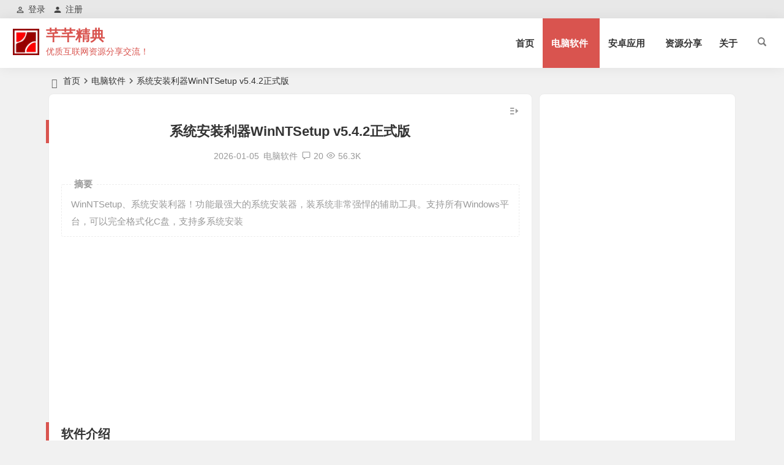

--- FILE ---
content_type: text/html; charset=UTF-8
request_url: https://myqqjd.com/1609.html
body_size: 16678
content:
<!DOCTYPE html>
<html lang="zh-Hans">
<head>
<meta charset="UTF-8" />
<meta name="viewport" content="width=device-width, initial-scale=1, minimum-scale=1.0, maximum-scale=1.0, user-scalable=no" />
<meta http-equiv="Cache-Control" content="no-transform" />
<meta http-equiv="Cache-Control" content="no-siteapp" />
<title>系统安装利器WinNTSetup v5.4.2正式版 | 芊芊精典</title>
<meta name="description" content="WinNTSetup、系统安装利器！功能最强大的系统安装器，装系统非常强悍的辅助工具。支持所有Windows平台，可以完全格式化C盘，支持多系统安装" />
<meta name="keywords" content="WinNTSetup,系统安装" />
<meta property="og:type" content="acticle">
<meta property="og:locale" content="zh-Hans" />
<meta property="og:title" content="系统安装利器WinNTSetup v5.4.2正式版" />
<meta property="og:author" content="芊芊精典" />
<meta property="og:image" content="https://myqqjd.com/wp-content/uploads/2023/10/2023100604233763.webp" />
<meta property="og:site_name" content="芊芊精典">
<meta property="og:description" content="WinNTSetup、系统安装利器！功能最强大的系统安装器，装系统非常强悍的辅助工具。支持所有Windows平台，可以完全格式化C盘，支持多系统安装" />
<meta property="og:url" content="https://myqqjd.com/1609.html" />
<meta property="og:release_date" content="2026-01-05 03:34:37" />
<link rel="shortcut icon" href="https://myqqjd.com/wp-content/logo/favicon.ico">
<link rel="apple-touch-icon" sizes="114x114" href="https://myqqjd.com/wp-content/logo/logo-s.png" />
<link rel="pingback" href="https://myqqjd.com/xmlrpc.php">
<meta name='robots' content='max-image-preview:large' />
	<style>img:is([sizes="auto" i], [sizes^="auto," i]) { contain-intrinsic-size: 3000px 1500px }</style>
	<style id='classic-theme-styles-inline-css' type='text/css'>
/*! This file is auto-generated */
.wp-block-button__link{color:#fff;background-color:#32373c;border-radius:9999px;box-shadow:none;text-decoration:none;padding:calc(.667em + 2px) calc(1.333em + 2px);font-size:1.125em}.wp-block-file__button{background:#32373c;color:#fff;text-decoration:none}
</style>
<link rel='stylesheet' id='begin-style-css' href='https://myqqjd.com/wp-content/themes/begin/style.css?ver=2022/12/30' type='text/css' media='all' />
<link rel='stylesheet' id='be-css' href='https://myqqjd.com/wp-content/themes/begin/css/be.css?ver=2023/01/16' type='text/css' media='all' />
<link rel='stylesheet' id='dashicons-css' href='https://myqqjd.com/wp-includes/css/dashicons.min.css?ver=6.8.3' type='text/css' media='all' />
<link rel='stylesheet' id='fonts-css' href='https://myqqjd.com/wp-content/themes/begin/css/fonts/fonts.css?ver=2023/01/16' type='text/css' media='all' />
<link rel='stylesheet' id='prettify-css' href='https://myqqjd.com/wp-content/themes/begin/css/prettify.css?ver=2023/01/16' type='text/css' media='all' />
<link rel='stylesheet' id='erphpdown-css' href='https://myqqjd.com/wp-content/plugins/erphpdown/static/erphpdown.css?ver=16.1' type='text/css' media='screen' />
<link rel='stylesheet' id='epd-css' href='https://myqqjd.com/wp-content/themes/begin/erphpdown/css/epd.css?ver=2023/01/16' type='text/css' media='all' />
<link rel='stylesheet' id='epd-fonts-css' href='https://myqqjd.com/wp-content/themes/begin/erphpdown/css/icofonts/iconfont.css?ver=2023/01/16' type='text/css' media='all' />
<script type="text/javascript" src="https://myqqjd.com/wp-includes/js/jquery/jquery.min.js?ver=3.7.1" id="jquery-core-js"></script>
<script type="text/javascript" src="https://myqqjd.com/wp-includes/js/jquery/jquery-migrate.min.js?ver=3.4.1" id="jquery-migrate-js"></script>
<script type="text/javascript" src="https://myqqjd.com/wp-content/themes/begin/js/jquery.lazyload.js?ver=2023/01/16" id="lazyload-js"></script>
<link rel="canonical" href="https://myqqjd.com/1609.html" />
<style id="erphpdown-custom"></style>
<style type="text/css">.top-menu a:hover,#user-profile a:hover,.nav-search:hover,.nav-search:hover:after,#navigation-toggle:hover,.nav-mobile:hover,.nav-mobile a:hover,.single-meta a:hover,.ajax-pagination a:hover,.comment-tool a:hover,.ias-next .be,.slider-home .owl-nav,.slider-group .owl-nav,.slider-single .owl-nav,.tabs-more a:hover,.single-content p a,.single-content table a,.single-content p a:visited,a:hover,.new-icon .be, #site-nav .down-menu > .current-menu-item > a, #site-nav .down-menu > .current-post-ancestor > a, #site-nav .down-menu > li > a:hover, #site-nav .down-menu > li.sfHover > a, .sf-arrows > li > .sf-with-ul:focus:after,.sf-arrows > li:hover > .sf-with-ul:after,.sf-arrows > .sfHover > .sf-with-ul:after, #site-nav .down-menu > .current-post-ancestor > .sf-with-ul:after, #site-nav .down-menu > .current-menu-item > .sf-with-ul:after, .toc-ul-box .sup a:hover, .toc-ul-box a.active, #all-series h4, .serial-number:before, #site-nav .down-menu > li > a:hover, #site-nav .down-menu > li.behover > a {color:#d9544f;}.menu_c #site-nav .down-menu > li > a:hover,.menu_c #site-nav .down-menu > li.sfHover > a,.menu_c #site-nav .down-menu > .current-menu-item > a,.menu_c #site-nav .down-menu > .current-post-ancestor > a,.sign input[type='submit'],.entry-more a,#wp-calendar a,.page-button:hover,.new-more a:hover,.new-more-img a:hover,.owl-dots .owl-dot.active span, .owl-dots .owl-dot:hover span,.owl-carousel .owl-nav button.owl-next,.owl-carousel .owl-nav button.owl-prev,.down-doc a,.down-button a,.begin-tabs-content .tab_title.selected a:after,.group-phone a,#series-letter li,.fancybox-navigation .fancybox-button div:hover,.night .begin-tabs-content .tab_title.selected a::after,.thumbnail .cat a,.title-l,.cms-news-grid-container .marked-ico,.gw-ico i,.t-mark#site-nav .down-menu > .current-menu-item > a:hover:before, .main-nav .down-menu a:hover:before, .slide-progress, .btn-login:hover, .cms-picture-cat-title, .menu_c #site-nav .down-menu > li > a:hover, .menu_c #site-nav .down-menu > li.behover > a, .contact-form button, .slide-mail-box.active .slide-mail-btu, .menu-container-o, .apc-title-date-box, .apc-title-meta, .bea-texonomy.active {background:#d9544f;}.pretty.success input:checked + label i:before {background:#d9544f !important;}.pretty.success input:checked + label i:after, .deanmove:hover .de-button a, #apc-navigation .page-numbers.current {border:#d9544f;background:#d9544f !important;}#respond input[type='text']:focus,#respond textarea:focus,.pagination a,.pagination a:visited,.page-button,.ball-pulse > div,.new-more a,.new-more-img a,.add-link input:focus,.add-link textarea:focus,.max-num,.add-link input:focus,.add-link textarea:focus, .deanmove:hover .de-button a:before, .add-img-but:hover, .owl-dots .owl-dot:hover span:before, .owl-dots .owl-dot.active span:before, .my-gravatar-apply a, .user-profile .submit, .update-avatar {border:1px solid #d9544f;}.tab-product .tab-hd .current,.tab-area .current,.tab-title .selected{border-top:2px solid #d9544f;}.single-content h3,.single-content h4,.single-post .entry-header h1,.single-bulletin .entry-header h1,.single-video .entry-header h1,.single-tao .entry-header h1,.single-sites .entry-header h1,.single-picture .entry-header h1{border-left:5px solid #d9544f;}.all-cat a:hover, .btn-login {color:#d9544f !important;border:1px solid #d9544f !important;}.resp-vtabs .resp-tab-active:before{border-left:3px solid #d9544f !important;}.post-password-form input[type='submit']:hover,.page-links > span,.page-links a:hover span,.meta-nav:hover,#respond #submit:hover,.be_widget_cat a:hover,.widget_links a:hover,#sidebar .widget_nav_menu a:hover,#sidebar-l .widget_nav_menu a:hover,.link-all a:hover,.pagination span.current,.pagination a:hover,a.fo:hover,.tab-pagination a:hover,.widget-nav .widget_nav_menu li a:hover,.img-tab-hd .img-current,.tab-nav li a:hover,.add-link .add-link-btn:hover,#get_verify_code_btn:hover, .sidebox .userinfo a:hover, #user-profile .userinfo a:hover, .mobile-login-l a:hover, .mobile-login:hover, .mobile-login-reg a:hover,#user-profile .userinfo a.user-logout:hover {background:#d9544f;border:1px solid #d9544f;}.link-f a:hover {border:1px solid #d9544f;}.input-number {border:1px solid #d9544f;border-right: none !important;}.down a,.menu-login-btu .nav-reg a:hover, .menu-login-btu .nav-login-l a:hover, .menu-login-btu .nav-login .show-layer:hover {background:#d9544f;border: 1px solid #d9544f;}.zml-ico:hover:before,.date-new {color:#d9544f;}.site-title a {color: #d9544f;}.site-description {color: #d9544f;}a:hover, .single-content p a, .single-content table a, .single-content p a:visited, .top-menu a:hover, #user-profile a:hover, .comment-tool a:hover, .toc-ul-box .sup a:hover, .toc-ul-box a.active {color: #d9544f;}#respond input[type='text']:focus, #respond textarea:focus, .login-tab-product input:focus, .add-link input:focus, .add-link textarea:focus{border: 1px solid #d9544f}.ball-pulse > div {border: 1px solid #d9544f}.menu_c #site-nav .down-menu > .current-menu-item > a, .menu_c #site-nav .down-menu > .current-post-ancestor > a, .menu_c #site-nav .down-menu > li > a:hover, .menu_c #site-nav .down-menu > li.sfHover > a, #site-nav .down-menu > .current-menu-item > a:hover:before, .main-nav .down-menu a:hover:before, .menu_c #site-nav .down-menu > li > a:hover, .menu_c #site-nav .down-menu > li.behover > a, .menu-container-o {background: #d9544f}#site-nav .down-menu > .current-menu-item > a, #site-nav .down-menu > .current-post-ancestor > a, #site-nav .down-menu > li > a:hover, #site-nav .down-menu > li.sfHover > a, .sf-arrows > li > .sf-with-ul:focus:after,.sf-arrows > li:hover > .sf-with-ul:after,.sf-arrows > .sfHover > .sf-with-ul:after, .nav-more:hover .nav-more-i, #site-nav .down-menu > .current-post-ancestor > .sf-with-ul:after, #site-nav .down-menu > .current-menu-item > .sf-with-ul:after, .nav-search:hover:after, #navigation-toggle:hover, #site-nav .down-menu > li > a:hover, #site-nav .down-menu > li.behover > a {color:#d9544f;}.menu-login-btu .nav-reg a:hover, .menu-login-btu .nav-login-l a:hover, .menu-login-btu .nav-login .show-layer:hover{background:#d9544f;border: 1px solid #d9544f;}.pagination a,.pagination a:visited,.all-cat a:hover,.new-more a,.page-button,.max-num, .add-link input:focus, .add-link textarea:focus, .deanmove:hover .de-button a:before, .add-img-but:hover, .btn-login, .my-gravatar-apply a, .user-profile .submit, .update-avatar {border:1px solid #d9544f;}.cat-con-section{border-bottom:3px solid #d9544f;}.tab-product .tab-hd .current,.tab-area .current,.tab-title .selected{border-top:2px solid #d9544f !important;}.tabs-more a:hover,.ias-next .be,.all-cat a:hover, #all-series h4, .serial-number:before, .btn-login, .zml-ico:hover:before {color:#d9544f;}.upfile inputk, .btn-login:hover, .sign input[type='submit']{background:#d9544f !important;}.resp-vtabs .resp-tab-active:before{border-left:3px solid #d9544f !important;}.meta-nav:hover,#gallery .callbacks_here a,.orderby li a:hover,#respond #submit:hover,.login-respond,.be_widget_cat a:hover,.widget_links a:hover,#sidebar .widget_nav_menu a:hover,#sidebar-l .widget_nav_menu a:hover,#cms-widget-one .widget_nav_menu li a:hover,.tab-nav li a:hover,.pagination span.current,.pagination a:hover,.page-links > span,.page-links a:hover span,.group-tab-more a:hover,.tab-pagination a:hover,.page-button:hover, .deanmove:hover .de-button a, #get_verify_code_btn:hover, .sidebox .userinfo a:hover, #user-profile .userinfo a:hover, .mobile-login-l a:hover, .mobile-login:hover, .mobile-login-reg a:hover, #user-profile .userinfo a.user-logout:hover {background:#d9544f;border:1px solid #d9544f;}.pretty.success input:checked + label i:before, .apc-title-date-box, .apc-title-meta, .bea-texonomy.active {background:#d9544f !important;}.pretty.success input:checked + label i:after, #apc-navigation .page-numbers.current{border:#d9544f;background:#d9544f !important;}.fo:hover {background:#d9544f;border:1px solid #d9544f;}.entry-more a,.down-doc a,#series-letter li,.login-tab-product input[type='submit'],#wp-calendar a,.group-phone a,.group-more a,.new-more a:hover, .slide-progress, .contact-form button, .slide-mail-box.active .slide-mail-btu {background:#d9544f;}.link-f a:hover {border:1px solid #d9544f;}.input-number {border:1px solid #d9544f;border-right: none !important;}.down a {background:#d9544f;border: 1px solid #d9544f;}.single-post .entry-header h1, .single-content h3, .single-content h4, .single-content h2 {border-left: 5px solid #d9544f;}.like-left .sharing-box .be-btn-beshare:hover, .sharing-box .be-btn-beshare:hover {background: #d9544f;border: 1px solid #d9544f;}/** img**/
.single-content p img{margin: 0 auto;}
/** bj**/
.entry-header h2 b {
    color: #d9544f;
}</style><link rel="icon" href="https://myqqjd.com/wp-content/uploads/2020/07/cropped-favicon2-32x32.png" sizes="32x32" />
<link rel="icon" href="https://myqqjd.com/wp-content/uploads/2020/07/cropped-favicon2-192x192.png" sizes="192x192" />
<link rel="apple-touch-icon" href="https://myqqjd.com/wp-content/uploads/2020/07/cropped-favicon2-180x180.png" />
<meta name="msapplication-TileImage" content="https://myqqjd.com/wp-content/uploads/2020/07/cropped-favicon2-270x270.png" />
<script async src="https://pagead2.googlesyndication.com/pagead/js/adsbygoogle.js?client=ca-pub-6205832657303799"
     crossorigin="anonymous"></script><script>
var _hmt = _hmt || [];
(function() {
  var hm = document.createElement("script");
  hm.src = "https://hm.baidu.com/hm.js?5d800575fd72d8defb537d172991aa4e";
  var s = document.getElementsByTagName("script")[0]; 
  s.parentNode.insertBefore(hm, s);
})();
</script>
<!-- Google tag (gtag.js) -->
<script async src="https://www.googletagmanager.com/gtag/js?id=G-RW00Z4HLFJ"></script>
<script>
  window.dataLayer = window.dataLayer || [];
  function gtag(){dataLayer.push(arguments);}
  gtag('js', new Date());

  gtag('config', 'G-RW00Z4HLFJ');
</script></head>
<body class="wp-singular post-template-default single single-post postid-1609 single-format-standard wp-theme-begin" ontouchstart="">
<div id="page" class="hfeed site">
	<header id="masthead" class="site-header da site-header-s nav-extend">
	<div id="header-main" class="header-main top-nav-show">
				<nav id="header-top" class="header-top dah nav-glass">
			<div class="nav-top dah">
			<div id="user-profile">
							
	
	<div class="login-reg login-admin">
									<div class="nav-set">
				 	<div class="nav-login">
						<div class="show-layer bgt" data-show-layer="login-layer" role="button"><i class="be be-personoutline"></i>登录</div>
					</div>
				</div>
					
					<div class="nav-set">
				 <div class="nav-reg nav-reg-no">
					<a class="hz" href="/registered.html"><i class="be be-timerauto"></i>注册</a>
				</div>
				<div class="clear"></div>
			</div>
			</div>
</div>
	
	<div class="nav-menu-top dah">
			</div>
</div>
		</nav>
				<div id="menu-container" class="da menu-glass">
			<div id="navigation-top" class="bgt menu_c">
																				<span class="nav-search"></span>
																		<div class="logo-sites logo-txt">
												<p class="site-title">
						<a href="https://myqqjd.com/">
			<span class="logo-small"><img src="https://myqqjd.com/wp-content/logo/logo-s.png" alt="芊芊精典" /></span>
			芊芊精典		</a>
	
	
			</p>

								<p class="site-description clear-small">优质互联网资源分享交流！</p>
								</div>

									<div id="site-nav-wrap" class="site-nav-wrap-right">
									<div id="sidr-close">
						<div class="toggle-sidr-close bgt"><span class="sidr-close-ico bgt"></span></div>
												<div class="mobile-login-but bkxy">
				<div class="mobile-login-author-back"><img src="https://myqqjd.com/wp-content/uploads/2023/02/2023021916425180.jpg" alt="bj"/></div>
									<span class="mobile-login bk show-layer" data-show-layer="login-layer" role="button">登录</span>
													 <span class="mobile-login-reg"><a class="hz bk" href="/registered.html">注册</a></span>
				 			</div>
								</div>
					<nav id="site-nav" class="main-nav nav-ace">
									<div id="navigation-toggle" class="menu-but bars"><div class="menu-but-box"><div class="heng"></div></div></div>
	
		<div class="menu-%e9%a6%96%e9%a1%b5-container"><ul id="menu-%e9%a6%96%e9%a1%b5" class="down-menu nav-menu"><li id="menu-item-1267" class="menu-item menu-item-type-custom menu-item-object-custom menu-item-home menu-item-1267"><a href="https://myqqjd.com/">首页</a></li>
<li id="menu-item-1248" class="menu-item menu-item-type-taxonomy menu-item-object-category current-post-ancestor current-menu-parent current-post-parent menu-item-has-children menu-item-1248"><a href="https://myqqjd.com/software/">电脑软件</a>
<ul class="sub-menu">
	<li id="menu-item-47257" class="menu-item menu-item-type-custom menu-item-object-custom menu-item-47257"><a href="https://myqqjd.com/35713.html">微软原版系统</a></li>
	<li id="menu-item-47255" class="menu-item menu-item-type-taxonomy menu-item-object-category menu-item-47255"><a href="https://myqqjd.com/software/windown-11/">Windown 11</a></li>
	<li id="menu-item-47300" class="menu-item menu-item-type-taxonomy menu-item-object-category menu-item-47300"><a href="https://myqqjd.com/software/windown-10/">Windown 10</a></li>
	<li id="menu-item-60528" class="menu-item menu-item-type-taxonomy menu-item-object-category menu-item-60528"><a href="https://myqqjd.com/software/windows7/">Windows 7</a></li>
	<li id="menu-item-47258" class="menu-item menu-item-type-taxonomy menu-item-object-category menu-item-47258"><a href="https://myqqjd.com/software/pe-system/">WinPe</a></li>
</ul>
</li>
<li id="menu-item-1246" class="menu-item menu-item-type-taxonomy menu-item-object-category menu-item-has-children menu-item-1246"><a href="https://myqqjd.com/android/">安卓应用</a>
<ul class="sub-menu">
	<li id="menu-item-38595" class="menu-item menu-item-type-taxonomy menu-item-object-category menu-item-38595"><a href="https://myqqjd.com/android/dshz/">电视盒子</a></li>
	<li id="menu-item-38596" class="menu-item menu-item-type-taxonomy menu-item-object-category menu-item-38596"><a href="https://myqqjd.com/android/mfys/">免费影视</a></li>
	<li id="menu-item-38594" class="menu-item menu-item-type-taxonomy menu-item-object-category menu-item-38594"><a href="https://myqqjd.com/android/azyx/">安卓游戏</a></li>
</ul>
</li>
<li id="menu-item-1247" class="menu-item menu-item-type-taxonomy menu-item-object-category menu-item-1247"><a href="https://myqqjd.com/mixed/">资源分享</a></li>
<li id="menu-item-1512" class="menu-item menu-item-type-post_type menu-item-object-page menu-item-1512"><a href="https://myqqjd.com/message-book.html">关于</a></li>
</ul></div>
<div id="overlay"></div>
					</nav>
				</div>

								<div class="clear"></div>
			</div>
		</div>
	</div>
	</header>
<div id="search-main" class="da">
	<div class="off-search-a"></div>
	<div class="search-wrap bgt fadeInDown animated">
		<ul class="search-tabs"> 
			<li class="searchwp"><a href=".search-wp">站内</a></li>			<li class="searchbaidu"><a href=".search-baidu">百度</a></li>			<li class="searchgoogle"><a href=".search-google">谷歌</a></li>			<li class="searchbing"><a href=".search-bing">必应</a></li>						<li class="search360"><a href=".search-360">360</a></li>		</ul>
		<div class="clear"></div>
					<div class="search-wp tab-search searchbar da">
							<form method="get" id="searchform-so" autocomplete="off" action="https://myqqjd.com/">
					<span class="search-input">
						<input type="text" value="" name="s" id="so" class="bk dah search-focus wp-input" placeholder="输入关键字" required />
						<button type="submit" id="searchsubmit-so" class="bk da"><i class="be be-search"></i></button>
					</span>
										<div class="clear"></div>
				</form>
						</div>
		
				<div class="search-baidu tab-search searchbar da">
			<script>
			function g(formname) {
				var url = "https://www.baidu.com/baidu";
				if (formname.s[1].checked) {
					formname.ct.value = "2097152";
				} else {
					formname.ct.value = "0";
				}
				formname.action = url;
				return true;
			}
			</script>
			<form name="f1" onsubmit="return g(this)" target="_blank" autocomplete="off">
				<span class="search-input">
					<input name=word class="swap_value bk dah search-focus baidu-input" placeholder="百度一下" name="q" />
					<input name=tn type=hidden value="bds" />
					<input name=cl type=hidden value="3" />
					<input name=ct type=hidden />
					<input name=si type=hidden value="myqqjd.com" />
					<button type="submit" id="searchbaidu" class="search-close bk da"><i class="be be-baidu"></i></button>
					<input name=s class="choose" type=radio />
					<input name=s class="choose" type=radio checked />
				</span>
			</form>
		</div>
		
					<div class="search-google tab-search searchbar da">
				<form method="get" id="searchform" action="https://cse.google.com/cse" target="_blank" autocomplete="off">
					<span class="search-input">
						<input type="text" value="" name="q" id="s" class="bk dah search-focus google-input" placeholder="Google" />
						<input type="hidden" name="cx" value="fe4fc2fcd350263f6" />
						<input type="hidden" name="ie" value="UTF-8" />
						<button type="submit" id="searchsubmit" class="search-close bk da"><i class="cx cx-google"></i></button>
					</span>
				</form>
			</div>
		
				<div class="search-bing tab-search searchbar da">
			<form method="get" id="searchform" action="https://www.bing.com/search" target="_blank" autocomplete="off" >
				<span class="search-input">
					<input type="text" value="" name="q" id="s" class="bk dah search-focus bing-input" placeholder="Bing" />
					<input type="hidden" name="q1" value="site:myqqjd.com">
					<button type="submit" id="searchsubmit" class="bk da"><i class="cx cx-bing"></i></button>
				</span>
			</form>
		</div>
		
				<div class="search-360 tab-search searchbar da">
			<form action="https://www.so.com/s" target="_blank" id="so360form" autocomplete="off">
				<span class="search-input">
					<input type="text" placeholder="360搜索" name="q" id="so360_keyword" class="bk dah search-focus input-360">
					<button type="submit" id="so360_submit" class="search-close bk da"><i class="cx cx-liu"></i></button>
					<input type="hidden" name="ie" value="utf-8">
					<input type="hidden" name="src" value="zz_myqqjd.com">
					<input type="hidden" name="site" value="myqqjd.com">
					<input type="hidden" name="rg" value="1">
					<input type="hidden" name="inurl" value="">
				</span>
			</form>
		</div>
		
				<div class="clear"></div>

				<nav class="search-nav hz">
			<h4 class="hz"><i class="be be-star"></i>搜索热点</h4>
			<div class="clear"></div>
			<div class="menu-%e6%90%9c%e7%b4%a2%e6%8e%a8%e8%8d%90-container"><ul id="menu-%e6%90%9c%e7%b4%a2%e6%8e%a8%e8%8d%90" class="search-menu"><li id="menu-item-47230" class="menu-item menu-item-type-taxonomy menu-item-object-category menu-item-47230"><a href="https://myqqjd.com/android/azyx/">安卓游戏</a></li>
<li id="menu-item-47232" class="menu-item menu-item-type-custom menu-item-object-custom menu-item-47232"><a href="https://myqqjd.com/links.html">网址分享</a></li>
<li id="menu-item-47234" class="menu-item menu-item-type-taxonomy menu-item-object-category menu-item-47234"><a href="https://myqqjd.com/mixed/">资源分享</a></li>
<li id="menu-item-47238" class="menu-item menu-item-type-taxonomy menu-item-object-category menu-item-47238"><a href="https://myqqjd.com/android/">安卓应用</a></li>
<li id="menu-item-47236" class="menu-item menu-item-type-custom menu-item-object-custom menu-item-47236"><a href="https://myqqjd.com/35713.html">微软原生系统</a></li>
<li id="menu-item-47239" class="menu-item menu-item-type-taxonomy menu-item-object-post_tag menu-item-47239"><a href="https://myqqjd.com/tag/activatetool/">激活工具</a></li>
<li id="menu-item-47233" class="menu-item menu-item-type-taxonomy menu-item-object-category current-post-ancestor current-menu-parent current-post-parent menu-item-47233"><a href="https://myqqjd.com/software/">电脑软件</a></li>
<li id="menu-item-47231" class="menu-item menu-item-type-taxonomy menu-item-object-category menu-item-47231"><a href="https://myqqjd.com/android/mfys/">免费影视</a></li>
<li id="menu-item-47487" class="menu-item menu-item-type-taxonomy menu-item-object-category menu-item-47487"><a href="https://myqqjd.com/software/pe-system/">WinPe</a></li>
<li id="menu-item-47488" class="menu-item menu-item-type-taxonomy menu-item-object-category menu-item-47488"><a href="https://myqqjd.com/software/windown-10/">Windown 10</a></li>
<li id="menu-item-47489" class="menu-item menu-item-type-taxonomy menu-item-object-category menu-item-47489"><a href="https://myqqjd.com/software/windown-11/">Windown 11</a></li>
<li id="menu-item-47229" class="menu-item menu-item-type-taxonomy menu-item-object-category menu-item-47229"><a href="https://myqqjd.com/android/dshz/">电视盒子</a></li>
</ul></div>		</nav>
				<div class="clear"></div>
	</div>
	<div class="off-search-b">
		<div class="clear"></div>
	</div>
	<div class="off-search dah fadeInDown animated"></div>
</div>	<nav class="bread">
		<div class="be-bread">
			<div class="breadcrumb"><span class="seat"></span><span class="home-text"><a href="https://myqqjd.com/" rel="bookmark">首页</a></span><span class="home-text"><i class="be be-arrowright"></i></span><span><a href="https://myqqjd.com/software/">电脑软件</a></span><i class="be be-arrowright"></i><span class="current">系统安装利器WinNTSetup v5.4.2正式版</span></div>		</div>
	</nav>
		
	





	
	<div id="content" class="site-content site-no-roll">
		
		<div id="primary" class="content-area meta-b">

		<main id="main" class="be-main site-main" role="main">

			
				<article id="post-1609" data-aos=fade-up class="ms bk post-1609 post type-post status-publish format-standard hentry category-software tag-winntsetup tag-systeminstallation yphr">
		<header class="entry-header entry-header-c">
									<h1 class="entry-title">系统安装利器WinNTSetup v5.4.2正式版</h1>						</header>

	<div class="entry-content">
		
						<div class="begin-single-meta begin-single-meta-c"><span class="meta-date"><time datetime="2026-01-05 03:34:37">2026-01-05</time></span><span class="meta-block"></span><span class="meta-cat"><a href="https://myqqjd.com/software/" rel="category tag">电脑软件</a></span><span class="comment"><a href="https://myqqjd.com/1609.html#comments"><i class="be be-speechbubble ri"></i>20</a></span><span class="views"><i class="be be-eye ri"></i>56.3K</span><span class="word-time"></span></div><span class="s-hide"><span class="off-side"></span></span>			
							<div class="single-content">
								<span class="abstract"><fieldset><legend>摘要</legend><p>WinNTSetup、系统安装利器！功能最强大的系统安装器，装系统非常强悍的辅助工具。支持所有Windows平台，可以完全格式化C盘，支持多系统安装</p>
<div class="clear"></div></fieldset></span>							<div class="tg-pc tg-site"><ins class="adsbygoogle"
     style="display:block"
     data-ad-client="ca-pub-6205832657303799"
     data-ad-slot="3441431533"
     data-ad-format="auto"
     data-full-width-responsive="true"></ins>
<script>
     (adsbygoogle = window.adsbygoogle || []).push({});
</script></div>
					<h2>软件介绍</h2>
<p>WinNTSetup，最好用的系统安装利器，功能最强大的系统安装器，装系统强悍的辅助工具。支持所有Windows平台，可以完全格式化C盘，支持创建VHD，支持多系统安装，在Windows及PE系统下运行，允许在安装前对系统进行预优化设置、集成驱动程序、启用第三方主题支持、加入无人值守自动应答文件等操作。</p>
<h2>软件截图</h2>
<p><a href="https://myqqjd.com/wp-content/uploads/2023/11/2023111408574456.webp" data-fancybox="gallery"><img alt="系统安装利器WinNTSetup v5.4.2正式版" fetchpriority="high" decoding="async" class="alignnone size-full wp-image-62492" src="https://myqqjd.com/wp-content/uploads/2023/11/2023111408574456.webp" alt="" width="648" height="511" /></a></p>
<p align="center"><a href="https://myqqjd.com/wp-content/uploads/2021/10/20211021082239352.png" data-fancybox="gallery"><img alt="系统安装利器WinNTSetup v5.4.2正式版" decoding="async" class="aligncenter size-full wp-image-33632" src="https://myqqjd.com/wp-content/uploads/2021/10/20211021082239352.png" alt="" width="798" height="646" /></a></p>
<h2><strong>新变化</strong></h2>
<p>WinNTSetup - Install Windows from USB - MSFN<br />
<a href="https://myqqjd.com/go/aHR0cHM6Ly9tc2ZuLm9yZy9ib2FyZC90b3BpYy8xNDk2MTItd2lubnRzZXR1cC12NDI1LTQ1MC1yYzMv" target=”_blank” rel="external nofollow">https://msfn.org/board/topic/149612-winntsetup-v425-450-rc3/</a></p>
<p>2025.12.30 v5.4.2<br />
- 修复无法最小化启动<br />
- 修正些wimcapture问题<br />
- 修复了格式错误的 Win10Builds.ini 上的崩溃<br />
- 修复某些minwin函数中可能出现的缓冲区溢出<br />
- 更新的ux和drvinst补丁为Win11构建&gt; 28000</p>
<h2><strong>特点描述</strong></h2>
<p>1.集成本地ADK文件包括DISM组件，启动无联网下载提示<br />
2.替换 BOOTICE v1.3.3 多国语言版为 v1.3.4 中文单文件版<br />
3.汉化更新主程序中文语言翻译；汉化主程序内置的命令行帮助<br />
4.汉化配置文件WinNTSetup.ini.txt；加入无人值守安装应答文件<br />
5.更新原版内的版本号配置文件，修正识别 22H2 为 21H2 的问题</p>
<h2>下载地址</h2>
<p>WinNTSetup v5.4.2 x64 / x86, x64 修订中文完整版 (绿色单文件)</p>
<p><a href="https://myqqjd.com/go/aHR0cHM6Ly9wYW4ucXVhcmsuY24vcy8wNzRmOTJkZjM4MjU=" target=”_blank” rel="external nofollow">https://pan.quark.cn/s/074f92df3825</a></p>
<fieldset class="erphpdown erphpdown-default" id="erphpdown"><legend>登录下载地址</legend><div class="erphpdown-title"></div><div class="erphpdown-free">此隐藏内容仅限注册用户查看，请先<a href="javascript:;" class="erphp-login-must show-layer" data-show-layer="login-layer">登录</a></div></fieldset></p>				</div>
															
	<div class="content-empty"></div>
				<div class="tg-pc tg-site"><ins class="adsbygoogle"
     style="display:block; text-align:center;"
     data-ad-layout="in-article"
     data-ad-format="fluid"
     data-ad-client="ca-pub-6205832657303799"
     data-ad-slot="1180698424"></ins>
<script>
     (adsbygoogle = window.adsbygoogle || []).push({});
</script></div>
		<footer class="single-footer">
		<div class="single-cat-tag dah"><div class="single-cat dah"><i class="be be-sort"></i><a href="https://myqqjd.com/software/" rel="category tag">电脑软件</a></div></div>	</footer>

				<div class="clear"></div>
	</div>

	</article>

<div class="single-tag"><ul class="be-tags"><li data-aos="zoom-in"><a href="https://myqqjd.com/tag/winntsetup/" rel="tag">WinNTSetup</a></li><li data-aos="zoom-in"><a href="https://myqqjd.com/tag/systeminstallation/" rel="tag">系统安装</a></li></ul></div>
				
				
				<div id="single-widget" class="single-widget-2">
	<div class="single-wt" data-aos=fade-up>
		<aside id="related_post-4" class="widget related_post ms bk" data-aos="fade-up"><h3 class="widget-title bkx da"><span class="s-icon"></span><span class="title-i"><span></span><span></span><span></span><span></span></span>相关文章</h3>
<div class="post_cat">
			<ul>
		
							<li class="srm the-icon"><a href="https://myqqjd.com/2378.html" rel="bookmark">U盘安装系统工具Hasleo WinToUSB_10.5 / WinToHDD 6.9.0</a></li>
			
		
							<li class="srm the-icon"><a href="https://myqqjd.com/44169.html" rel="bookmark">系统安装工具CoolInstall v5.0.5中文绿色版</a></li>
			
		
							<li class="srm the-icon"><a href="https://myqqjd.com/43870.html" rel="bookmark">EasyRC一键重装 v3.3.01.01官方版</a></li>
			
		
							<li class="srm the-icon"><a href="https://myqqjd.com/14099.html" rel="bookmark">Split APKs Installer (SAI) v4.5解锁捐赠版|SAI安装器</a></li>
			
		
							<li class="srm the-icon"><a href="https://myqqjd.com/30749.html" rel="bookmark">装机不求人-轻松自助重新安装电脑系统教程</a></li>
			
			</ul>
</div>

<div class="clear"></div></aside><aside id="random_post-2" class="widget random_post ms bk" data-aos="fade-up"><h3 class="widget-title bkx da"><span class="s-icon"></span><span class="title-i"><span></span><span></span><span></span><span></span></span>随机文章</h3>
<div id="random_post_widget">
			<ul>
		
					<li class="srm the-icon"><a href="https://myqqjd.com/2172.html" rel="bookmark">变音播放器(Amazing Slow Downer)3.6.0汉化绿色特别版</a></li>
		
		
					<li class="srm the-icon"><a href="https://myqqjd.com/38321.html" rel="bookmark">爱尚小说v2.1.1去广告绿色版</a></li>
		
		
					<li class="srm the-icon"><a href="https://myqqjd.com/27997.html" rel="bookmark">全能视频去水印工具</a></li>
		
		
					<li class="srm the-icon"><a href="https://myqqjd.com/22907.html" rel="bookmark">风云格式工厂 v6.0.2脱壳会员版</a></li>
		
		
					<li class="srm the-icon"><a href="https://myqqjd.com/3480.html" rel="bookmark">Shadow Defender影子卫士 v1.5.0.726 中文免注册版</a></li>
		
					</ul>
</div>

<div class="clear"></div></aside>	</div>
	<div class="clear"></div>
</div>

					
				
				
				
					<div class="comments-title comment-counts ms bk" data-aos=fade-up>
		<i class="be be-speechbubble ri"></i>评论&nbsp;&nbsp;<span>20</span>&nbsp;&nbsp;<i class="be be-personoutline ri"></i>访客&nbsp;&nbsp;<span>20</span>	</div>
	
	
<!-- 引用 -->

<div id="comments" class="comments-area">
			<ol class="comment-list">
			
	<li class="comments-anchor"><ul id="anchor-comment-482574"></ul></li>
	<li class="comment byuser even thread-even depth-1 ms bk" id="comment-482574" data-aos=fade-up>
			<div id="div-comment-482574" class="comment-body">
		<div class="comment-author vcard">
					<div class="comment-avatar load comment-avatar-show bk dah">
									<img class="avatar photo" src="[data-uri]" alt="bszxhw" width="96" height="96" data-original="https://cravatar.cn/avatar/9d4754a4219f247bbcc9925fd102d12084d5c648b3be0d744bda2be51e433f84?s=96&#038;r=g' srcset='https://cravatar.cn/avatar/9d4754a4219f247bbcc9925fd102d12084d5c648b3be0d744bda2be51e433f84?s=192&#038;r=g 2x" />							</div>
		
					<strong>bszxhw</strong>
		
				<a class="vip vip8" title="评论达人 VIP.8"><i class="be be-favorite"></i><span class="lv">8</span></a>		<span class="comment-meta commentmetadata">
			<a href="https://myqqjd.com/1609.html/comment-page-2/#comment-482574"></a><br />
			<span class="comment-aux">
				<span class="comment-date">
					<time datetime="2021-10-26 09:01:14">2021-10-26 09:01:14</time>
				</span>
																				           					<span class="remark-txt"><span class="dashicons dashicons-location"></span>北京市</span>													<span class="floor">
						<span class="floor-c floor-l"><i>11</i><em>F</em></span>											</span>
								<br />
															<span class="reply login-reply login-show show-layer" data-show-layer="login-layer" role="button"><i class="be be-stack"> </i>登录回复</span>												</span>
		</span>
	</div>

	<p>谢谢分享</p>
			</div>
	</li><!-- #comment-## -->

	<li class="comments-anchor"><ul id="anchor-comment-494930"></ul></li>
	<li class="comment byuser odd alt thread-odd thread-alt depth-1 ms bk" id="comment-494930" data-aos=fade-up>
			<div id="div-comment-494930" class="comment-body">
		<div class="comment-author vcard">
					<div class="comment-avatar load comment-avatar-show bk dah">
									<img class="avatar photo" src="[data-uri]" alt="yj2477" width="96" height="96" data-original="https://cravatar.cn/avatar/00942691c3bf7de11c036955aa6539fc8b0618fe5faea857407ca4d537cb2d21?s=96&#038;r=g' srcset='https://cravatar.cn/avatar/00942691c3bf7de11c036955aa6539fc8b0618fe5faea857407ca4d537cb2d21?s=192&#038;r=g 2x" />							</div>
		
					<strong>yj2477</strong>
		
				<a class="vip vip6" title="评论达人 VIP.6"><i class="be be-favorite"></i><span class="lv">6</span></a>		<span class="comment-meta commentmetadata">
			<a href="https://myqqjd.com/1609.html/comment-page-2/#comment-494930"></a><br />
			<span class="comment-aux">
				<span class="comment-date">
					<time datetime="2021-11-10 08:56:09">2021-11-10 08:56:09</time>
				</span>
																				           					<span class="remark-txt"><span class="dashicons dashicons-location"></span>湖北省荆州市</span>													<span class="floor">
						<span class="floor-c floor-l"><i>12</i><em>F</em></span>											</span>
								<br />
															<span class="reply login-reply login-show show-layer" data-show-layer="login-layer" role="button"><i class="be be-stack"> </i>登录回复</span>												</span>
		</span>
	</div>

	<p>中</p>
			</div>
	</li><!-- #comment-## -->

	<li class="comments-anchor"><ul id="anchor-comment-506592"></ul></li>
	<li class="comment byuser even thread-even depth-1 ms bk" id="comment-506592" data-aos=fade-up>
			<div id="div-comment-506592" class="comment-body">
		<div class="comment-author vcard">
					<div class="comment-avatar load comment-avatar-show bk dah">
									<img class="avatar photo" src="[data-uri]" alt="tysqgk1" width="96" height="96" data-original="https://cravatar.cn/avatar/d74039b334e339034fc19982f6d37326f6a06ffeaaadc0da116c1c19f06ed975?s=96&#038;r=g' srcset='https://cravatar.cn/avatar/d74039b334e339034fc19982f6d37326f6a06ffeaaadc0da116c1c19f06ed975?s=192&#038;r=g 2x" />							</div>
		
					<strong>tysqgk1</strong>
		
				<a class="vip vip7" title="评论达人 VIP.7"><i class="be be-favorite"></i><span class="lv">7</span></a>		<span class="comment-meta commentmetadata">
			<a href="https://myqqjd.com/1609.html/comment-page-2/#comment-506592"></a><br />
			<span class="comment-aux">
				<span class="comment-date">
					<time datetime="2021-11-23 18:26:38">2021-11-23 18:26:38</time>
				</span>
																				           					<span class="remark-txt"><span class="dashicons dashicons-location"></span>新疆克拉玛依市</span>													<span class="floor">
						<span class="floor-c floor-l"><i>13</i><em>F</em></span>											</span>
								<br />
															<span class="reply login-reply login-show show-layer" data-show-layer="login-layer" role="button"><i class="be be-stack"> </i>登录回复</span>												</span>
		</span>
	</div>

	<p>好好学习吧</p>
			</div>
	</li><!-- #comment-## -->

	<li class="comments-anchor"><ul id="anchor-comment-507296"></ul></li>
	<li class="comment byuser odd alt thread-odd thread-alt depth-1 ms bk" id="comment-507296" data-aos=fade-up>
			<div id="div-comment-507296" class="comment-body">
		<div class="comment-author vcard">
					<div class="comment-avatar load comment-avatar-show bk dah">
									<img class="avatar photo" src="[data-uri]" alt="sun821" width="96" height="96" data-original="https://cravatar.cn/avatar/02e548e311734f5735493372d5ddfc4f0296adb22a10d1a8285656220c9107f9?s=96&#038;r=g' srcset='https://cravatar.cn/avatar/02e548e311734f5735493372d5ddfc4f0296adb22a10d1a8285656220c9107f9?s=192&#038;r=g 2x" />							</div>
		
					<strong>sun821</strong>
		
				<a class="vip vip7" title="评论达人 VIP.7"><i class="be be-favorite"></i><span class="lv">7</span></a>		<span class="comment-meta commentmetadata">
			<a href="https://myqqjd.com/1609.html/comment-page-2/#comment-507296"></a><br />
			<span class="comment-aux">
				<span class="comment-date">
					<time datetime="2021-11-24 16:31:29">2021-11-24 16:31:29</time>
				</span>
																				           					<span class="remark-txt"><span class="dashicons dashicons-location"></span>广东省广州市黄埔区</span>													<span class="floor">
						<span class="floor-c floor-l"><i>14</i><em>F</em></span>											</span>
								<br />
															<span class="reply login-reply login-show show-layer" data-show-layer="login-layer" role="button"><i class="be be-stack"> </i>登录回复</span>												</span>
		</span>
	</div>

	<p>很好的工具</p>
			</div>
	</li><!-- #comment-## -->

	<li class="comments-anchor"><ul id="anchor-comment-512492"></ul></li>
	<li class="comment even thread-even depth-1 ms bk" id="comment-512492" data-aos=fade-up>
			<div id="div-comment-512492" class="comment-body">
		<div class="comment-author vcard">
					<div class="comment-avatar load comment-avatar-show bk dah">
									<img class="avatar photo" src="[data-uri]" alt="wsj3www" width="96" height="96" data-original="https://cravatar.cn/avatar/92d3574fd0740fe4dfdb41faaed05fa19c886d83e67478f51261ea5de2d76cb8?s=96&#038;r=g' srcset='https://cravatar.cn/avatar/92d3574fd0740fe4dfdb41faaed05fa19c886d83e67478f51261ea5de2d76cb8?s=192&#038;r=g 2x" />							</div>
		
					<strong>wsj3www</strong>
		
				<a class="vip vip5" title="评论达人 VIP.5"><i class="be be-favorite"></i><span class="lv">5</span></a>		<span class="comment-meta commentmetadata">
			<a href="https://myqqjd.com/1609.html/comment-page-2/#comment-512492"></a><br />
			<span class="comment-aux">
				<span class="comment-date">
					<time datetime="2021-11-30 19:02:53">2021-11-30 19:02:53</time>
				</span>
																				           					<span class="remark-txt"><span class="dashicons dashicons-location"></span>重庆市</span>													<span class="floor">
						<span class="floor-c floor-l"><i>15</i><em>F</em></span>											</span>
								<br />
															<span class="reply login-reply login-show show-layer" data-show-layer="login-layer" role="button"><i class="be be-stack"> </i>登录回复</span>												</span>
		</span>
	</div>

	<p>不错</p>
			</div>
	</li><!-- #comment-## -->

	<li class="comments-anchor"><ul id="anchor-comment-594634"></ul></li>
	<li class="comment byuser odd alt thread-odd thread-alt depth-1 ms bk" id="comment-594634" data-aos=fade-up>
			<div id="div-comment-594634" class="comment-body">
		<div class="comment-author vcard">
					<div class="comment-avatar load comment-avatar-show bk dah">
									<img class="avatar photo" src="[data-uri]" alt="sun821" width="96" height="96" data-original="https://cravatar.cn/avatar/02e548e311734f5735493372d5ddfc4f0296adb22a10d1a8285656220c9107f9?s=96&#038;r=g' srcset='https://cravatar.cn/avatar/02e548e311734f5735493372d5ddfc4f0296adb22a10d1a8285656220c9107f9?s=192&#038;r=g 2x" />							</div>
		
					<strong>sun821</strong>
		
				<a class="vip vip7" title="评论达人 VIP.7"><i class="be be-favorite"></i><span class="lv">7</span></a>		<span class="comment-meta commentmetadata">
			<a href="https://myqqjd.com/1609.html/comment-page-2/#comment-594634"></a><br />
			<span class="comment-aux">
				<span class="comment-date">
					<time datetime="2022-03-11 12:02:44">2022-03-11 12:02:44</time>
				</span>
																				           					<span class="remark-txt"><span class="dashicons dashicons-location"></span>广东省广州市</span>													<span class="floor">
						<span class="floor-c floor-l"><i>16</i><em>F</em></span>											</span>
								<br />
															<span class="reply login-reply login-show show-layer" data-show-layer="login-layer" role="button"><i class="be be-stack"> </i>登录回复</span>												</span>
		</span>
	</div>

	<p>好的工具</p>
			</div>
	</li><!-- #comment-## -->

	<li class="comments-anchor"><ul id="anchor-comment-792160"></ul></li>
	<li class="comment byuser even thread-even depth-1 ms bk" id="comment-792160" data-aos=fade-up>
			<div id="div-comment-792160" class="comment-body">
		<div class="comment-author vcard">
					<div class="comment-avatar load comment-avatar-show bk dah">
									<img class="avatar photo" src="[data-uri]" alt="WEISHENME" width="96" height="96" data-original="https://cravatar.cn/avatar/e57d0ee1dd97afc7ad35227c8b9fd08fff7f393dd2bda559eef000f0683a6526?s=96&#038;r=g' srcset='https://cravatar.cn/avatar/e57d0ee1dd97afc7ad35227c8b9fd08fff7f393dd2bda559eef000f0683a6526?s=192&#038;r=g 2x" />							</div>
		
					<strong>WEISHENME</strong>
		
				<a class="vip vip6" title="评论达人 VIP.6"><i class="be be-favorite"></i><span class="lv">6</span></a>		<span class="comment-meta commentmetadata">
			<a href="https://myqqjd.com/1609.html/comment-page-2/#comment-792160"></a><br />
			<span class="comment-aux">
				<span class="comment-date">
					<time datetime="2022-11-14 20:10:21">2022-11-14 20:10:21</time>
				</span>
																				           					<span class="remark-txt"><span class="dashicons dashicons-location"></span>山东省临沂市</span>													<span class="floor">
						<span class="floor-c floor-l"><i>17</i><em>F</em></span>											</span>
								<br />
															<span class="reply login-reply login-show show-layer" data-show-layer="login-layer" role="button"><i class="be be-stack"> </i>登录回复</span>												</span>
		</span>
	</div>

	<p>下载看看</p>
			</div>
	</li><!-- #comment-## -->

	<li class="comments-anchor"><ul id="anchor-comment-872144"></ul></li>
	<li class="comment byuser odd alt thread-odd thread-alt depth-1 ms bk" id="comment-872144" data-aos=fade-up>
			<div id="div-comment-872144" class="comment-body">
		<div class="comment-author vcard">
					<div class="comment-avatar load comment-avatar-show bk dah">
									<img class="avatar photo" src="[data-uri]" alt="yymm" width="96" height="96" data-original="https://cravatar.cn/avatar/95a99db94d212257e74596ac356f9c2061e04cf4e82161c64dd2dd77f8d7b90a?s=96&#038;r=g' srcset='https://cravatar.cn/avatar/95a99db94d212257e74596ac356f9c2061e04cf4e82161c64dd2dd77f8d7b90a?s=192&#038;r=g 2x" />							</div>
		
					<strong>yymm</strong>
		
				<a class="vip vip6" title="评论达人 VIP.6"><i class="be be-favorite"></i><span class="lv">6</span></a>		<span class="comment-meta commentmetadata">
			<a href="https://myqqjd.com/1609.html/comment-page-2/#comment-872144"></a><br />
			<span class="comment-aux">
				<span class="comment-date">
					<time datetime="2023-03-10 14:51:27">2023-03-10 14:51:27</time>
				</span>
																				           					<span class="remark-txt"><span class="dashicons dashicons-location"></span>广西</span>													<span class="floor">
						<span class="floor-c floor-l"><i>18</i><em>F</em></span>											</span>
								<br />
															<span class="reply login-reply login-show show-layer" data-show-layer="login-layer" role="button"><i class="be be-stack"> </i>登录回复</span>												</span>
		</span>
	</div>

	<p>谢谢分享</p>
			</div>
	</li><!-- #comment-## -->

	<li class="comments-anchor"><ul id="anchor-comment-910971"></ul></li>
	<li class="comment byuser even thread-even depth-1 ms bk" id="comment-910971" data-aos=fade-up>
			<div id="div-comment-910971" class="comment-body">
		<div class="comment-author vcard">
					<div class="comment-avatar load comment-avatar-show bk dah">
									<img class="avatar photo" src="[data-uri]" alt="tlzz2004" width="96" height="96" data-original="https://cravatar.cn/avatar/914e265ad8a606368b5df65c0972dc565646c236430895a10bc7934525e96893?s=96&#038;r=g' srcset='https://cravatar.cn/avatar/914e265ad8a606368b5df65c0972dc565646c236430895a10bc7934525e96893?s=192&#038;r=g 2x" />							</div>
		
					<strong>tlzz2004</strong>
		
				<a class="vip vip5" title="评论达人 VIP.5"><i class="be be-favorite"></i><span class="lv">5</span></a>		<span class="comment-meta commentmetadata">
			<a href="https://myqqjd.com/1609.html/comment-page-2/#comment-910971"></a><br />
			<span class="comment-aux">
				<span class="comment-date">
					<time datetime="2023-05-02 15:53:14">2023-05-02 15:53:14</time>
				</span>
																				           					<span class="remark-txt"><span class="dashicons dashicons-location"></span>河南省</span>													<span class="floor">
						<span class="floor-c floor-l"><i>19</i><em>F</em></span>											</span>
								<br />
															<span class="reply login-reply login-show show-layer" data-show-layer="login-layer" role="button"><i class="be be-stack"> </i>登录回复</span>												</span>
		</span>
	</div>

	<p>请问这个版本有捆绑吗？官方有收费版 不收费版本有网址捆绑。</p>
			</div>
	</li><!-- #comment-## -->

	<li class="comments-anchor"><ul id="anchor-comment-936455"></ul></li>
	<li class="comment byuser odd alt thread-odd thread-alt depth-1 ms bk" id="comment-936455" data-aos=fade-up>
			<div id="div-comment-936455" class="comment-body">
		<div class="comment-author vcard">
					<div class="comment-avatar load comment-avatar-show bk dah">
									<img class="avatar photo" src="[data-uri]" alt="jx_zxd" width="96" height="96" data-original="https://cravatar.cn/avatar/8d6c7db5b86603e3a7c678ab17b978d29979c1f01ae11e601c62db3add59779f?s=96&#038;r=g' srcset='https://cravatar.cn/avatar/8d6c7db5b86603e3a7c678ab17b978d29979c1f01ae11e601c62db3add59779f?s=192&#038;r=g 2x" />							</div>
		
					<strong>jx_zxd</strong>
		
				<a class="vip vip4" title="评论达人 VIP.4"><i class="be be-favorite"></i><span class="lv">4</span></a>		<span class="comment-meta commentmetadata">
			<a href="https://myqqjd.com/1609.html/comment-page-2/#comment-936455"></a><br />
			<span class="comment-aux">
				<span class="comment-date">
					<time datetime="2023-10-06 20:38:05">2023-10-06 20:38:05</time>
				</span>
																				           					<span class="remark-txt"><span class="dashicons dashicons-location"></span>浙江省嘉兴市</span>													<span class="floor">
						<span class="floor-c floor-l"><i>20</i><em>F</em></span>											</span>
								<br />
															<span class="reply login-reply login-show show-layer" data-show-layer="login-layer" role="button"><i class="be be-stack"> </i>登录回复</span>												</span>
		</span>
	</div>

	<p>PE模式下经常就用这个</p>
			</div>
	</li><!-- #comment-## -->

					</ol><!-- .comment-list -->

								<nav class="comment-navigation" data-aos=fade-up>
				<div class="pagination">
					
	<nav class="navigation comments-pagination" aria-label="评论分页">
		<h2 class="screen-reader-text">评论分页</h2>
		<div class="nav-links"><a class="prev page-numbers" href="https://myqqjd.com/1609.html/comment-page-1/#comments"><i class="be be-arrowleft"></i></a>
<a class="page-numbers" href="https://myqqjd.com/1609.html/comment-page-1/#comments"><span class="screen-reader-text">第 </span>1<span class="screen-reader-text"> 页</span></a>
<span aria-current="page" class="page-numbers current"><span class="screen-reader-text">第 </span>2<span class="screen-reader-text"> 页</span></span></div>
	</nav>				</div>
			</nav>
			<div class="clear"></div>
		
	
	
			<div class="scroll-comments"></div>
		<div id="respond" class="comment-respond ms bk da" data-aos=fade-up>
							<span class="show-layer" data-show-layer="login-layer">					<div class="comment-nologin">
													<h3 id="reply-title" class="comment-reply-title">发表评论</h3>
												<p class="comment-form-comment"><textarea id="comment" class="da" name="comment" rows="2" tabindex="35" placeholder="赠人玫瑰，手留余香！垃圾评论、刷屏、纯数字、纯字母等...系统将自动删除评论或者帐号，且行且珍惜。" onfocus="this.placeholder=''" onblur="this.placeholder='赠人玫瑰，手留余香！垃圾评论、刷屏、纯数字、纯字母等...系统将自动删除评论或者帐号，且行且珍惜。'"></textarea></p>
					</div>
					<p class="form-submit">
						<input id="submit" class="bk da" name="submit" type="submit" tabindex="36" value="提交"/>
					</p>
				</span>					</div>
	
	
</div>
<!-- #comments -->
			
		</main>
	</div>

<div id="sidebar" class="widget-area all-sidebar">

	
			<aside id="php_text-22" class="widget php_text ms bk" data-aos="fade-up"><div class="textwidget widget-text"><div align="center">
<ins class="adsbygoogle"
     style="display:block"
     data-ad-client="ca-pub-6205832657303799"
     data-ad-slot="7525283523"
     data-ad-format="vertical"
     data-full-width-responsive="true"></ins>
<script>
     (adsbygoogle = window.adsbygoogle || []).push({});
</script>
</div></div><div class="clear"></div></aside><aside id="new_cat-2" class="widget new_cat ms bk" data-aos="fade-up"><h3 class="widget-title bkx da"><span class="title-i"><span></span><span></span><span></span><span></span></span>最新文章</h3>

<div class="post_cat">
	<ul>
							<li class="only-title only-title-date">
					<span class="date"><time datetime="2026-01-26 17:16:35">01/26</time></span>
				<a class="srm get-icon" href="https://myqqjd.com/81493.html" rel="bookmark">电子礼簿系统安卓版v2.0.0可离线使用</a>			</li>
									<li class="only-title only-title-date">
					<span class="date"><time datetime="2026-01-26 17:08:00">01/26</time></span>
				<a class="srm get-icon" href="https://myqqjd.com/81201.html" rel="bookmark">新老电视完美适配DongYuTvWeb v1.0.6.1电视直播</a>			</li>
									<li class="only-title only-title-date">
					<span class="date"><time datetime="2026-01-26 17:06:13">01/26</time></span>
				<a class="srm get-icon" href="https://myqqjd.com/71163.html" rel="bookmark">拟声v0.85.0音乐app/支持Windows+车机</a>			</li>
									<li class="only-title only-title-date">
					<span class="date"><time datetime="2026-01-26 16:42:41">01/26</time></span>
				<a class="srm get-icon" href="https://myqqjd.com/37211.html" rel="bookmark">微博v15.12.6-内置微博猪手2.5.2-343模块</a>			</li>
									<li class="only-title only-title-date">
					<span class="date"><time datetime="2026-01-26 16:41:39">01/26</time></span>
				<a class="srm get-icon" href="https://myqqjd.com/12103.html" rel="bookmark">彩云天气v7.52.0 for Android 解锁会员版</a>			</li>
									<li class="only-title only-title-date">
					<span class="date"><time datetime="2026-01-26 16:41:09">01/26</time></span>
				<a class="srm get-icon" href="https://myqqjd.com/81484.html" rel="bookmark">ToonArt卡通照片编辑器v2.0.4.2解锁专业版-卡通头像,动漫脸</a>			</li>
									<li class="only-title only-title-date">
					<span class="date"><time datetime="2026-01-26 16:32:27">01/26</time></span>
				<a class="srm get-icon" href="https://myqqjd.com/80120.html" rel="bookmark">ToonApp v3.1.58解锁专业版-卡通照片编辑器，漫画效果和图片滤镜</a>			</li>
									<li class="only-title only-title-date">
					<span class="date"><time datetime="2026-01-26 16:31:56">01/26</time></span>
				<a class="srm get-icon" href="https://myqqjd.com/48858.html" rel="bookmark">今日水印相机v3.0.325.8国内版/v10.0.11谷歌版高级版</a>			</li>
									<li class="only-title only-title-date">
					<span class="date"><time datetime="2026-01-26 16:30:25">01/26</time></span>
				<a class="srm get-icon" href="https://myqqjd.com/80208.html" rel="bookmark">PicCollage拼贴趣-个新拼图照片编辑v7.22.10解锁VIP会员版</a>			</li>
									<li class="only-title only-title-date">
					<span class="date"><time datetime="2026-01-26 16:29:50">01/26</time></span>
				<a class="srm get-icon" href="https://myqqjd.com/74575.html" rel="bookmark">MyComic动漫v1.11.3去广告纯净版/漫画+小说三合一</a>			</li>
							</ul>
</div>

<div class="clear"></div></aside><aside id="recent_comments-2" class="widget recent_comments ms bk" data-aos="fade-up"><h3 class="widget-title bkx da"><span class="title-i"><span></span><span></span><span></span><span></span></span>近期留言</h3>
<div id="message" class="message-widget gaimg">
			<ul>
		
		<li class="message-item-li load">
			<a href="https://myqqjd.com/70169.html#anchor-comment-1083670" title="发表在：小红书下载器Downloader for v1.1.5高级版" rel="external nofollow">
									<img class="avatar photo" src="[data-uri]" alt="Holmes1884"  width="30" height="30" data-original="https://cravatar.cn/avatar/89cb1314a31d7c18618cad0150d97d4cf6b00a5cfae8bcccdcd82b736997eac5?s=96&#038;r=g' srcset='https://cravatar.cn/avatar/89cb1314a31d7c18618cad0150d97d4cf6b00a5cfae8bcccdcd82b736997eac5?s=192&#038;r=g 2x" />													<span class="comment_author da">Holmes1884</span>
								<span class="say-comment da">好东西</span>
			</a>
		</li>

		
		<li class="message-item-li load">
			<a href="https://myqqjd.com/81484.html#anchor-comment-1083669" title="发表在：ToonArt卡通照片编辑器v2.0.4.2解锁专业版-卡通头像,动漫脸" rel="external nofollow">
									<img class="avatar photo" src="[data-uri]" alt="apeace"  width="30" height="30" data-original="https://cravatar.cn/avatar/999bb82ab9c7962d7da027a0ed10461480bf751c191bef007df710415c4b0946?s=96&#038;r=g' srcset='https://cravatar.cn/avatar/999bb82ab9c7962d7da027a0ed10461480bf751c191bef007df710415c4b0946?s=192&#038;r=g 2x" />													<span class="comment_author da">apeace</span>
								<span class="say-comment da">感谢</span>
			</a>
		</li>

		
		<li class="message-item-li load">
			<a href="https://myqqjd.com/80120.html#anchor-comment-1083668" title="发表在：ToonApp v3.1.58解锁专业版-卡通照片编辑器，漫画效果和图片滤镜" rel="external nofollow">
									<img class="avatar photo" src="[data-uri]" alt="apeace"  width="30" height="30" data-original="https://cravatar.cn/avatar/999bb82ab9c7962d7da027a0ed10461480bf751c191bef007df710415c4b0946?s=96&#038;r=g' srcset='https://cravatar.cn/avatar/999bb82ab9c7962d7da027a0ed10461480bf751c191bef007df710415c4b0946?s=192&#038;r=g 2x" />													<span class="comment_author da">apeace</span>
								<span class="say-comment da">感谢</span>
			</a>
		</li>

		
		<li class="message-item-li load">
			<a href="https://myqqjd.com/59221.html#anchor-comment-1083667" title="发表在：MINO 4K影视v2.2.3去广告版" rel="external nofollow">
									<img class="avatar photo" src="[data-uri]" alt="qingyi11"  width="30" height="30" data-original="https://cravatar.cn/avatar/63655f48009d34006646fe2db55fc4506a8b55603d103c467bdcf3d1ad22e97a?s=96&#038;r=g' srcset='https://cravatar.cn/avatar/63655f48009d34006646fe2db55fc4506a8b55603d103c467bdcf3d1ad22e97a?s=192&#038;r=g 2x" />													<span class="comment_author da">qingyi11</span>
								<span class="say-comment da">谢谢谢谢谢谢谢谢谢谢谢谢</span>
			</a>
		</li>

		
		<li class="message-item-li load">
			<a href="https://myqqjd.com/81447.html#anchor-comment-1083664" title="发表在：Reduce Photo Size v2.8.2高级版-照片压缩器 – 压缩图片、缩小照片" rel="external nofollow">
									<img class="avatar photo" src="[data-uri]" alt="东哥资源共享"  width="30" height="30" data-original="https://cravatar.cn/avatar/f410554728e7e9015b07ff97349bf71a6e1cc6dd5879e0c6abe5cb824d64cc00?s=96&#038;r=g' srcset='https://cravatar.cn/avatar/f410554728e7e9015b07ff97349bf71a6e1cc6dd5879e0c6abe5cb824d64cc00?s=192&#038;r=g 2x" />													<span class="comment_author da">东哥资源共享</span>
								<span class="say-comment da">正好需要，就找到了</span>
			</a>
		</li>

		
		<li class="message-item-li load">
			<a href="https://myqqjd.com/80250.html#anchor-comment-1083663" title="发表在：不忘初心Windows11 25H2 (26200.7623）X64 可更新[纯净精简版]" rel="external nofollow">
									<img class="avatar photo" src="[data-uri]" alt="yoriek"  width="30" height="30" data-original="https://cravatar.cn/avatar/82d17ee6b3fcab8bec1baaeefd1caaf1a5da9888cdab471a7960429c6851ff35?s=96&#038;r=g' srcset='https://cravatar.cn/avatar/82d17ee6b3fcab8bec1baaeefd1caaf1a5da9888cdab471a7960429c6851ff35?s=192&#038;r=g 2x" />													<span class="comment_author da">yoriek</span>
								<span class="say-comment da">非常感谢 开始研究虚拟机</span>
			</a>
		</li>

		
		<li class="message-item-li load">
			<a href="https://myqqjd.com/22907.html#anchor-comment-1083662" title="发表在：风云格式工厂 v6.0.2脱壳会员版" rel="external nofollow">
									<img class="avatar photo" src="[data-uri]" alt="bihaiqiongtian"  width="30" height="30" data-original="https://cravatar.cn/avatar/6bb3b7e9986b34c6c483b4d1b1373a323ad36623901172dce6ee4f1845ba4f67?s=96&#038;r=g' srcset='https://cravatar.cn/avatar/6bb3b7e9986b34c6c483b4d1b1373a323ad36623901172dce6ee4f1845ba4f67?s=192&#038;r=g 2x" />													<span class="comment_author da">bihaiqiongtian</span>
								<span class="say-comment da">感谢分享！</span>
			</a>
		</li>

		
		<li class="message-item-li load">
			<a href="https://myqqjd.com/81493.html#anchor-comment-1083661" title="发表在：电子礼簿系统安卓版v2.0.0可离线使用" rel="external nofollow">
									<img class="avatar photo" src="[data-uri]" alt="iKin"  width="30" height="30" data-original="https://cravatar.cn/avatar/b63998c06fd13d5d1e0774a78821789f65e7512e15fdbecbdb9640c53d6243f7?s=96&#038;r=g' srcset='https://cravatar.cn/avatar/b63998c06fd13d5d1e0774a78821789f65e7512e15fdbecbdb9640c53d6243f7?s=192&#038;r=g 2x" />													<span class="comment_author da">iKin</span>
								<span class="say-comment da">谢谢分享......</span>
			</a>
		</li>

		
		<li class="message-item-li load">
			<a href="https://myqqjd.com/81201.html#anchor-comment-1083660" title="发表在：新老电视完美适配DongYuTvWeb v1.0.6.1电视直播" rel="external nofollow">
									<img class="avatar photo" src="[data-uri]" alt="caihuiyuan"  width="30" height="30" data-original="https://cravatar.cn/avatar/f0186cc4407affeb9c9cfae1e225aacb608dc79429fdee12e8e267c295cd5eaf?s=96&#038;r=g' srcset='https://cravatar.cn/avatar/f0186cc4407affeb9c9cfae1e225aacb608dc79429fdee12e8e267c295cd5eaf?s=192&#038;r=g 2x" />													<span class="comment_author da">caihuiyuan</span>
								<span class="say-comment da">谢谢大佬分享</span>
			</a>
		</li>

		
		<li class="message-item-li load">
			<a href="https://myqqjd.com/81201.html#anchor-comment-1083659" title="发表在：新老电视完美适配DongYuTvWeb v1.0.6.1电视直播" rel="external nofollow">
									<img class="avatar photo" src="[data-uri]" alt="wangguoq825"  width="30" height="30" data-original="https://cravatar.cn/avatar/ce63cc132045f0e4d6d15284bbba4b96a7f7a41b7ec3ff1fb5ee003a8b93f7b4?s=96&#038;r=g' srcset='https://cravatar.cn/avatar/ce63cc132045f0e4d6d15284bbba4b96a7f7a41b7ec3ff1fb5ee003a8b93f7b4?s=192&#038;r=g 2x" />													<span class="comment_author da">wangguoq825</span>
								<span class="say-comment da">谢谢大佬分享</span>
			</a>
		</li>

			</ul>
</div>

<div class="clear"></div></aside>	
	</div>

<div class="clear"></div>	</div>
	<div class="clear"></div>
					<div id="footer-widget-box" class="footer-site-widget">
			<div class="footer-widget bgt footer-widget-3">
			<div class="footer-widget-item">
				<aside id="nav_menu-3" class="widget widget_nav_menu" data-aos="fade-up"><h3 class="widget-title bkx da"><span class="s-icon"></span>导航</h3><div class="menu-%e9%a1%b5%e8%84%9a%e5%ba%95%e9%83%a8%e5%af%bc%e8%88%aa%e8%8f%9c%e5%8d%95-container"><ul id="menu-%e9%a1%b5%e8%84%9a%e5%ba%95%e9%83%a8%e5%af%bc%e8%88%aa%e8%8f%9c%e5%8d%95" class="menu"><li id="menu-item-43697" class="menu-item menu-item-type-post_type menu-item-object-post menu-item-43697"><a target="_blank" href="https://myqqjd.com/16749.html">Chrome</a></li>
<li id="menu-item-43698" class="menu-item menu-item-type-post_type menu-item-object-page menu-item-43698"><a target="_blank" href="https://myqqjd.com/downhelp.html">下载帮助</a></li>
<li id="menu-item-64201" class="menu-item menu-item-type-custom menu-item-object-custom menu-item-64201"><a href="https://myqqjd.com/sitemap.xml">网站地图</a></li>
<li id="menu-item-43700" class="menu-item menu-item-type-post_type menu-item-object-page menu-item-43700"><a target="_blank" href="https://myqqjd.com/links.html">网址收藏</a></li>
<li id="menu-item-47137" class="menu-item menu-item-type-post_type menu-item-object-post menu-item-47137"><a target="_blank" href="https://myqqjd.com/35713.html">Win系统下载</a></li>
</ul></div><div class="clear"></div></aside><aside id="php_text-6" class="widget php_text" data-aos="fade-up"><h3 class="widget-title bkx da"><span class="s-icon"></span><span class="title-i"><span></span><span></span><span></span><span></span></span>免责声明</h3><div class="textwidget widget-text">本站为非营利性网站。所发布的一切软件仅限用于学习和研究目的，不得用于商业或非法用途，否则，一切后果请自负。版权争议与本站无关。您必须在下载后的24小时内，从您的设备中彻底删除上述内容。若您需要非免费软件或服务，请购买正版授权合法使用。若侵犯您权益，请提供版权资料<span style="color: #999999;"><a style="text-decoration: none; color: #999999;" href="mailto:myqqjd@qq.com" target="_blank">联系我们</a>。</div><div class="clear"></div></aside>			</div>
						<div class="clear"></div>
		</div>
</div>
	<footer id="colophon" class="site-footer bgt" role="contentinfo">
		<div class="site-info">
			<div class="site-copyright">
				<p style="text-align: center;"><span style="color: #999999; font-size: 10pt;">Copyright © 芊芊精典.2018  <a style="color: #999999;" href="https://beian.miit.gov.cn/" target="_blank" rel="nofollow">蜀ICP备18007571号-1</a></span></p>			</div>
			<div class="add-info">
								<div class="clear"></div>
											</div>

				</div>
				<div class="login-overlay" id="login-layer">
	<div id="login" class="fadeInZoom animated bgt">
			<div class="login-reg-box">
		<div class="reg-main dah wp-login-reg-main">
							<div class="reg-sign sign">
																	<div class="reg-content-box reg-sign-flex reg-sign-flex-l">
													<div class="reg-sign-glass"></div>
							<div class="reg-content-sign bgt">
								<div class="template-reg-logo bgt"><img class="bgt" src="https://myqqjd.com/wp-content/logo/logo-s.png" alt="芊芊精典"></div>								<div class="clear"></div>
								<div class="user-login-t-box bgt">
																			<h4 class="user-login-t register-box bgt conceal">加入我们</h4>
																		<h4 class="user-login-t login-box bgt">立即登录</h4>
																			<h4 class="user-login-t forget-box bgt conceal">找回密码</h4>
																		<div class="clear"></div>
								</div>
								<div class="reg-content bgt">
									<p>一、注册名不要包含中文，登录后可修改</p>
二、邮箱是您找回密码的唯一途径</p></p>
								</div>
								<div class="signature fd bgt">芊芊精典™</div>
							</div>
							<div class="clear"></div>
						</div>

						<div class="zml-register reg-sign-flex reg-sign-flex-r da">
															<div class="user-login-box register-box conceal">
										<form class="zml-register-form" action="" autocomplete="off" method="post">
		<div>
			<div class="zml-username zml-ico">
				<input type="text" name="user_login" class="user_name input-control dah bk" size="20" required="required" placeholder="用户名不能包含中文" onfocus="this.placeholder=''" onblur="this.placeholder='用户名不能包含中文*'" />
			</div>
			<div class="zml-email zml-ico">
				<input type="text" name="user_email" class="user_email input-control dah bk" size="25" required="required" placeholder="邮箱" onfocus="this.placeholder=''" onblur="this.placeholder='邮箱 *'" />
			</div>
			
<div class="pass-input zml-ico">
	<div class="togglepass"><i class="be be-eye"></i></div>
	<input class="user_pwd1 input dah bk" type="password" size="25" value="" name="user_pass" placeholder="密码" onfocus="this.placeholder=''" onblur="this.placeholder='密码'" autocomplete="off" />
</div>
<div class="pass-input pass2-input zml-ico">
	<div class="togglepass"><i class="be be-eye"></i></div>
	<input class="user_pwd2 input dah bk" type="password" size="25" value="" name="user_pass2" placeholder="重复密码" onfocus="this.placeholder=''" onblur="this.placeholder='重复密码'" autocomplete="off" />
</div>


<input type="hidden" name="module" value="913583"/>
<input type="hidden" name="timestamp" value="1769527601"/>
<input type="hidden" name="spam_check" value="a173cb643120daa7022c3212019a047a"/>
	<div class="invitation-box zml-ico">
	<input name="be_invitation_code" type="text" id="be_invitation_code" class="be_invitation_code input dah bk" style="text-transform: uppercase" required="required" placeholder="邀请码" onfocus="this.placeholder=''" onblur="this.placeholder='邀请码'" />

	<div class="to-code dah"><a href="https://my.wwwwqq.com//details/3EB6189E" target="_blank"><span style="color: #ff0000;">获取注册邀请码</span></a></div></div>						<div class="submit zml-submit-button">
				<input type="submit" name="wp-submit" class="button-primary" value="注册" tabindex="100" />
				<div class="zml-status"></div>
			</div>
			<input type="hidden" name="login-ajax" value="register" />
			<div class="zml-register-tip">注册信息通过邮箱发给您</div>
		</div>
	</form>
									<div class="reg-login-but be-reg-btu bk">登录</div>
									<div class="clear"></div>
								</div>
							
							<div class="user-login-box login-box">
									<form class="zml-form" action="" method="post">
		<div class="zml-username">
			<div class="zml-username-input zml-ico">
				<input class="input-control dah bk" type="text" name="log" placeholder="用户名" onfocus="this.placeholder=''" onblur="this.placeholder='用户名'" />
			</div>
		</div>
		<div class="zml-password">
			<div class="zml-password-label pass-input">
				<div class="togglepass"><i class="be be-eye"></i></div>
			</div>
			<div class="zml-password-input zml-ico">
				<input class="login-pass input-control dah bk" type="password" name="pwd" placeholder="密码" onfocus="this.placeholder=''" onblur="this.placeholder='密码'" />
			</div>
		</div>
			<div class="login-form"></div>
		<div class="zml-submit">
			<div class="zml-submit-button">
				<input type="submit" name="wp-submit" class="button-primary" value="登录" tabindex="13" />
				<input type="hidden" name="login-ajax" value="login" />
				<input type="hidden" name="security" value="5d9290e003">
				<input type="hidden" name="redirect_to" value="/1609.html" />
				<div class="zml-status"></div>
			</div>
			<div class="rememberme pretty success">
				<input type="checkbox" name="rememberme" value="forever" checked="checked" checked />
				<label for="rememberme" type="checkbox"/>
					<i class="mdi" data-icon=""></i>
					<em>记住我的登录信息</em>
				</label>
			</div>
		</div>
	</form>
																	<div class="reg-login-but be-login-btu bk">注册</div>
																									<div class="be-forget-btu">找回密码</div>
																<div class="clear"></div>
							</div>

															<div class="user-login-box forget-box conceal">
										<form class="zml-remember" action="" autocomplete="off" method="post">
		<div class="zml-remember-email">
			<div class="zml-remember-t"><i class="cx cx-haibao"></i>输入用户名或邮箱</div>
						<input type="text" name="user_login" class="input-control remember dah bk" value="" onfocus="if (this.value == ''){this.value = '';}" onblur="if (this.value == ''){this.value = ''}" tabindex="1" />
					</div>
		<div class="zml-submit-button">
			<input type="submit" tabindex="15" value="获取新密码" class="button-primary" />
			<input type="hidden" name="login-ajax" value="remember" />
			<div class="zml-status"></div>
		</div>
		<div class="zml-register-tip">重置密码链接通过邮箱发送给您</div>
	</form>
									<div class="reg-login-but be-reg-login-btu bk">登录</div>
									<div class="clear"></div>
								</div>
							
							<div class="clear"></div>
						</div>
									</div>
					</div>
	</div>
		<div class="off-login dah"></div>
	</div>
</div>
		<ul id="scroll" class="bgt">
	
	
	
									</ul>
										
		<script type='text/javascript' id='superfish-js-after'>var fallwidth = {fall_width: 190}</script>
		<script type="speculationrules">
{"prefetch":[{"source":"document","where":{"and":[{"href_matches":"\/*"},{"not":{"href_matches":["\/wp-*.php","\/wp-admin\/*","\/wp-content\/uploads\/*","\/wp-content\/*","\/wp-content\/plugins\/*","\/wp-content\/themes\/begin\/*","\/*\\?(.+)"]}},{"not":{"selector_matches":"a[rel~=\"nofollow\"]"}},{"not":{"selector_matches":".no-prefetch, .no-prefetch a"}}]},"eagerness":"conservative"}]}
</script>
<script>window._ERPHPDOWN = {"uri":"https://myqqjd.com/wp-content/plugins/erphpdown", "payment": "4", "wppay": "link", "author": "mobantu"}</script>
<script type="text/javascript" src="https://myqqjd.com/wp-content/themes/begin/js/superfish.js?ver=2023/01/16" id="superfish-js"></script>
<script type="text/javascript" src="https://myqqjd.com/wp-content/themes/begin/js/begin-script.js?ver=2023/01/16" id="be_script-js"></script>
<script type="text/javascript" id="be_script-js-after">
/* <![CDATA[ */
var ajax_content = {"ajax_url":"https:\/\/myqqjd.com\/wp-admin\/admin-ajax.php"};var Offset = {"header_h":"80"};var aosstate = {"aos":"0"};
var ajax_tab = {"ajax_url":"https:\/\/myqqjd.com\/wp-admin\/admin-ajax.php"}; var bea_ajax_params = {"bea_ajax_nonce":"da9d0e8d69","bea_ajax_url":"https:\/\/myqqjd.com\/wp-admin\/admin-ajax.php"};var be_mail_contact_form = {"mail_ajaxurl":"https:\/\/myqqjd.com\/wp-admin\/admin-ajax.php"};
var host = {"site":"https:\/\/myqqjd.com"};var plt =  {"time":"30"};
var ajax_search = {"ajaxurl":"https:\/\/myqqjd.com\/wp-admin\/admin-ajax.php"};var ajax_fetch = {"ajaxurl":"https:\/\/myqqjd.com\/wp-admin\/admin-ajax.php"};var search_docs = {"ajaxurl":"https:\/\/myqqjd.com\/wp-admin\/admin-ajax.php"};
/* ]]> */
</script>
<script type="text/javascript" src="https://myqqjd.com/wp-content/themes/begin/js/owl.js?ver=2023/01/16" id="owl-js"></script>
<script type="text/javascript" id="owl-js-after">
/* <![CDATA[ */
var Timeout = {"owl_time":"4000"};var gridcarousel = {"grid_carousel_f":"4"};var flexiselitems = {"flexisel_f":"6"};var slider_items_n = {"slider_sn":"4"};
/* ]]> */
</script>
<script type="text/javascript" src="https://myqqjd.com/wp-content/themes/begin/js/sticky.js?ver=2023/01/16" id="sticky-js"></script>
<script type="text/javascript" src="https://myqqjd.com/wp-content/themes/begin/js/ias.js?ver=2023/01/16" id="ias-js"></script>
<script type="text/javascript" src="https://myqqjd.com/wp-content/themes/begin/js/nice-select.js?ver=2023/01/16" id="nice-select-js"></script>
<script type="text/javascript" src="https://myqqjd.com/wp-content/themes/begin/js/fancybox.js?ver=2023/01/16" id="fancybox-js"></script>
<script type="text/javascript" src="https://myqqjd.com/wp-includes/js/clipboard.min.js?ver=2023/01/16" id="clipboard-js-js"></script>
<script type="text/javascript" src="https://myqqjd.com/wp-content/themes/begin/js/copy-code.js?ver=2023/01/16" id="copy-code-js"></script>
<script type="text/javascript" src="https://myqqjd.com/wp-content/themes/begin/js/prettify.js?ver=2023/01/16" id="prettify-js"></script>
<script type="text/javascript" src="https://myqqjd.com/wp-includes/js/comment-reply.min.js?ver=6.8.3" id="comment-reply-js" async="async" data-wp-strategy="async"></script>
<script type="text/javascript" id="erphpdown-js-extra">
/* <![CDATA[ */
var _ERPHP = {"ajaxurl":"https:\/\/myqqjd.com\/wp-admin\/admin-ajax.php"};
/* ]]> */
</script>
<script type="text/javascript" src="https://myqqjd.com/wp-content/plugins/erphpdown/static/erphpdown.js?ver=16.1" id="erphpdown-js"></script>
	</footer>
</div>
</body>
</html><!--
Performance optimized by Redis Object Cache. Learn more: https://wprediscache.com

使用 PhpRedis (v6.1.0) 从 Redis 检索了 4017 个对象 (2 MB)。
-->


--- FILE ---
content_type: text/html; charset=utf-8
request_url: https://www.google.com/recaptcha/api2/aframe
body_size: 266
content:
<!DOCTYPE HTML><html><head><meta http-equiv="content-type" content="text/html; charset=UTF-8"></head><body><script nonce="rDNUsYKMpo9b07F-ISa0dQ">/** Anti-fraud and anti-abuse applications only. See google.com/recaptcha */ try{var clients={'sodar':'https://pagead2.googlesyndication.com/pagead/sodar?'};window.addEventListener("message",function(a){try{if(a.source===window.parent){var b=JSON.parse(a.data);var c=clients[b['id']];if(c){var d=document.createElement('img');d.src=c+b['params']+'&rc='+(localStorage.getItem("rc::a")?sessionStorage.getItem("rc::b"):"");window.document.body.appendChild(d);sessionStorage.setItem("rc::e",parseInt(sessionStorage.getItem("rc::e")||0)+1);localStorage.setItem("rc::h",'1769653585862');}}}catch(b){}});window.parent.postMessage("_grecaptcha_ready", "*");}catch(b){}</script></body></html>